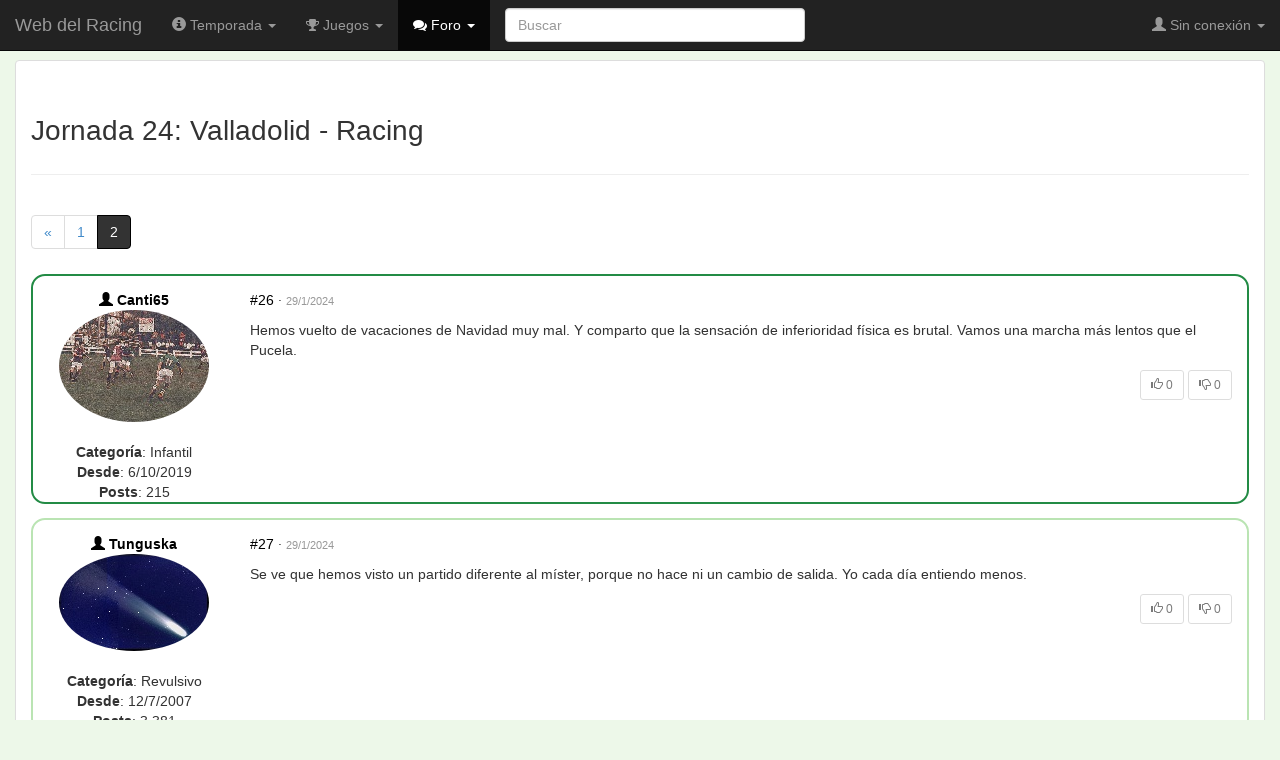

--- FILE ---
content_type: text/html; charset=UTF-8
request_url: https://webdelracing.com/foro-tema.php?ver=3427_2
body_size: 6368
content:
<!DOCTYPE html>
<html lang="es">
<head>
<title>Racing. Foro. Jornada 24: Valladolid - Racing</title>
<link rel="shortcut icon" type="image/x-icon" href="/favicon.ico"></link>
<link rel="stylesheet" href="/css/css.php?files=bootstrap.min.css,typeahead.css,bootstrap-tokenfield.min.css,tokenfield-typeahead.min.css,bootstrap-social.css,font-awesome.min.css,normalize.min.css,wangeditor.css,comun.css&v=8.6.1"></link>
	<meta http-equiv="X-UA-Compatible" content="IE=edge" />
	<meta name="viewport" content="width=device-width, initial-scale=1" />
	<meta name="Author" content="Max Tuni San Martín" />
	<meta http-equiv="Content-Type" content="text/html; charset=UTF-8" />	<!-- HTML5 Shim and Respond.js IE8 support of HTML5 elements and media queries -->
	<!-- WARNING: Respond.js doesn't work if you view the page via file:// -->
	<!--[if lt IE 9]>
	      <script src="https://oss.maxcdn.com/libs/html5shiv/3.7.0/html5shiv.js"></script>
	      <script src="https://oss.maxcdn.com/libs/respond.js/1.4.2/respond.min.js"></script>
	<![endif]--></head>
<body>
<div class="navbar navbar-inverse navbar-fixed-top"><div class="container"><div class="navbar-header"><div class="navbar-mobile-controls"><button class="navbar-toggle collapsed" type="button" data-toggle="collapse" data-target=".navbar-responsive-collapse"><span class="icon-bar"></span>
<span class="icon-bar"></span>
<span class="icon-bar"></span>
</button>
</div>
<a class="navbar-brand" href="/">Web del Racing</a>
</div>
<div class="navbar-collapse collapse navbar-responsive-collapse"><ul class="nav navbar-nav"><li class="dropdown"><a class="dropdown-toggle" href="#" data-toggle="dropdown"><span class="glyphicon glyphicon-info-sign"></span>
 Temporada <b class="caret"></b>
</a>
<ul class="dropdown-menu"><li><a href="/calendario.php" title="Calendario de las competiciones"><span class="glyphicon glyphicon-calendar"></span>
 Calendario</a>
</li>
<li><a href="/plantilla.php" title="Plantilla y estadísticas"><i class="fa fa-users"></i>
 Plantilla</a>
</li>
<li><a href="/historial.php" title="Información de temporadas anteriores"><span class="glyphicon glyphicon-header"></span>
 Historial</a>
</li>
<li class="divider"></li>
<li><a href="/mejor_jugador.php" title="Vota por el mejor del Racing"><span class="glyphicon glyphicon-thumbs-up"></span>
 Mejor jugador</a>
</li>
<li><a href="/alineacion.php" title="Envía tu alineación"><i class="fa fa-wrench"></i>
 Alineación</a>
</li>
</ul>
</li>
<li class="dropdown"><a class="dropdown-toggle" href="#" data-toggle="dropdown"><i class="fa fa-trophy"></i>
 Juegos <b class="caret"></b>
</a>
<ul class="dropdown-menu"><li><a href="/laporra.php" title="Adivina el resultado"><i class="fa fa-pie-chart"></i>
 Porra</a>
</li>
<li><a href="/manager.php" title="Adivina la alineación y todos los detalles del partido"><i class="fa fa-graduation-cap"></i>
 Manager</a>
</li>
<li><a href="/foro-tema.php?ver=3602_1" title="Votación semanal a través del foro"><span class="glyphicon glyphicon-fire"></span>
 Miniquiniela</a>
</li>
</ul>
</li>
<li class="dropdown active"><a class="dropdown-toggle" href="#" data-toggle="dropdown"><i class="fa fa-comments"></i>
 Foro <b class="caret"></b>
</a>
<ul class="dropdown-menu"><li><a  href="/foro.php" >Índice de foros</a></li>
<li class="divider"></li>
<li class="dropdown-header">Foros Racing</li>
<li><a href="/foro-seccion.php?ver=35_1"><span class="glyphicon glyphicon-asterisk font-size-small grey"></span>
 Deportivo</a>
</li>
<li><a href="/foro-seccion.php?ver=37_1"><span class="glyphicon glyphicon-asterisk font-size-small grey"></span>
 Extradeportivo</a>
</li>
<li><a href="/foro-seccion.php?ver=36_1"><span class="glyphicon glyphicon-asterisk font-size-small grey"></span>
 Jugadores</a>
</li>
<li><a href="/foro-seccion.php?ver=60_1"><span class="glyphicon glyphicon-asterisk font-size-small grey"></span>
 Afición</a>
</li>
<li class="divider"></li>
<li class="dropdown-header">Foros Generales</li>
<li><a href="/foro-seccion.php?ver=38_1"><span class="glyphicon glyphicon-asterisk font-size-small grey"></span>
 El foro y la web</a>
</li>
<li><a href="/foro-seccion.php?ver=146_1"><span class="glyphicon glyphicon-asterisk font-size-small grey"></span>
 Sección Foreros</a>
</li>
<li><a href="/foro-seccion.php?ver=142_1"><span class="glyphicon glyphicon-asterisk font-size-small grey"></span>
 Zona Deportiva</a>
</li>
<li><a href="/foro-seccion.php?ver=39_1"><span class="glyphicon glyphicon-asterisk font-size-small grey"></span>
 Off-topic</a>
</li>
</ul>
</li>
</ul>
<form class="navbar-form navbar-left" action="/busqueda.php" method="get" id="search-box"><input class="form-control" type="text" name="q" id="search-box-query" value="" placeholder="Buscar"></input>
</form>
<ul class="nav navbar-nav navbar-right"><li class="dropdown"><a class="dropdown-toggle" href="#" data-toggle="dropdown"><span class="glyphicon glyphicon-user"></span>
 Sin conexión <b class="caret"></b>
</a>
<ul class="dropdown-menu"><li><a href="/usuarios.php"><span class="glyphicon glyphicon-log-in"></span>
 Iniciar sesión</a>
</li>
</ul>
</li>
</ul>
</div>
</div>
</div>
<a name="top"></a>
<div class="container-fluid"><div class="panel panel-default"><div class="panel-body"><div class="page-header"><h1>Jornada 24: Valladolid - Racing</h1>
</div>
<ul class="pagination row"><li><a  href="/foro-tema.php?ver=3427_1" ><span>&laquo;</span></a></li> <li class=\"disabled\"><a  href="/foro-tema.php?ver=3427_1" >1</a></li> <li class="active"><span>2</span></li></ul><div class="container-fluid" id="contenedor-foro"><div><a name="329737"></a>
</div>
<div class="tipo1a tipo1 row foro-post visible-xs"><div class="col-xs-4 text-right"><div class="foro-avatar"><img class="img-circle" src="multimedia/usuarios/3639-97.jpg" alt="Canti65"></img>
</div>
</div>
<div class="col-xs-8 text-left"><strong><a  href="/perfil.php?id=3639"  class="no-decoration registered"><span class="glyphicon glyphicon-user"></span>
Canti65</a></strong><br><strong>Categoría</strong>: Infantil<br><strong>Desde</strong>: 6/10/2019<br><strong>Posts</strong>: 215</div>
<div class="col-xs-12 foro-post-msg"><p><a class="no-decoration" href="/foro_post.php?id=329737" title="Enlace a este mensaje">#26</a>
 · <span class="text-muted font-size-small" title="Lunes, 29 de Enero de 2024 a las 21:34">29/1/2024</span>
</p>
<p class="text-justify"><p>Hemos vuelto de vacaciones de Navidad muy mal. Y comparto que la sensación de inferioridad física es brutal. Vamos una marcha más lentos que el Pucela.</p></p>
<p class="text-right"><span class="btn btn-default btn-sm disabled"><span class="glyphicon glyphicon-thumbs-up"></span>
 0</span>
 <span class="btn btn-default btn-sm disabled"><span class="glyphicon glyphicon-thumbs-down"></span>
 0</span>
</p>
</div>
</div>
<div class="tipo1a tipo1 row foro-post hidden-xs"><div class="col-sm-2 text-center"><strong><a  href="/perfil.php?id=3639"  class="no-decoration registered"><span class="glyphicon glyphicon-user"></span>
Canti65</a></strong><br><div class="foro-avatar"><img class="img-circle" src="multimedia/usuarios/3639-97.jpg" alt="Canti65"></img>
</div>
<br><strong>Categoría</strong>: Infantil<br><strong>Desde</strong>: 6/10/2019<br><strong>Posts</strong>: 215</div>
<div class="col-sm-10 foro-post-msg"><p><a class="no-decoration" href="/foro_post.php?id=329737" title="Enlace a este mensaje">#26</a>
 · <span class="text-muted font-size-small" title="Lunes, 29 de Enero de 2024 a las 21:34">29/1/2024</span>
</p>
<p class="text-justify"><p>Hemos vuelto de vacaciones de Navidad muy mal. Y comparto que la sensación de inferioridad física es brutal. Vamos una marcha más lentos que el Pucela.</p></p>
<p class="text-right"><span class="btn btn-default btn-sm disabled"><span class="glyphicon glyphicon-thumbs-up"></span>
 0</span>
 <span class="btn btn-default btn-sm disabled"><span class="glyphicon glyphicon-thumbs-down"></span>
 0</span>
</p>
</div>
</div>
<div><a name="329738"></a>
</div>
<div class="tipo2a tipo2 row foro-post visible-xs"><div class="col-xs-4 text-right"><div class="foro-avatar"><img class="img-circle" src="multimedia/usuarios/1411-222.jpg" alt="Tunguska"></img>
</div>
</div>
<div class="col-xs-8 text-left"><strong><a  href="/perfil.php?id=1411"  class="no-decoration registered"><span class="glyphicon glyphicon-user"></span>
Tunguska</a></strong><br><strong>Categoría</strong>: Revulsivo<br><strong>Desde</strong>: 12/7/2007<br><strong>Posts</strong>: 3.381</div>
<div class="col-xs-12 foro-post-msg"><p><a class="no-decoration" href="/foro_post.php?id=329738" title="Enlace a este mensaje">#27</a>
 · <span class="text-muted font-size-small" title="Lunes, 29 de Enero de 2024 a las 21:36">29/1/2024</span>
</p>
<p class="text-justify"><p>Se ve que hemos visto un partido diferente al míster, porque no hace ni un cambio de salida. Yo cada día entiendo menos.</p></p>
<p class="text-right"><span class="btn btn-default btn-sm disabled"><span class="glyphicon glyphicon-thumbs-up"></span>
 0</span>
 <span class="btn btn-default btn-sm disabled"><span class="glyphicon glyphicon-thumbs-down"></span>
 0</span>
</p>
</div>
</div>
<div class="tipo2a tipo2 row foro-post hidden-xs"><div class="col-sm-2 text-center"><strong><a  href="/perfil.php?id=1411"  class="no-decoration registered"><span class="glyphicon glyphicon-user"></span>
Tunguska</a></strong><br><div class="foro-avatar"><img class="img-circle" src="multimedia/usuarios/1411-222.jpg" alt="Tunguska"></img>
</div>
<br><strong>Categoría</strong>: Revulsivo<br><strong>Desde</strong>: 12/7/2007<br><strong>Posts</strong>: 3.381</div>
<div class="col-sm-10 foro-post-msg"><p><a class="no-decoration" href="/foro_post.php?id=329738" title="Enlace a este mensaje">#27</a>
 · <span class="text-muted font-size-small" title="Lunes, 29 de Enero de 2024 a las 21:36">29/1/2024</span>
</p>
<p class="text-justify"><p>Se ve que hemos visto un partido diferente al míster, porque no hace ni un cambio de salida. Yo cada día entiendo menos.</p></p>
<p class="text-right"><span class="btn btn-default btn-sm disabled"><span class="glyphicon glyphicon-thumbs-up"></span>
 0</span>
 <span class="btn btn-default btn-sm disabled"><span class="glyphicon glyphicon-thumbs-down"></span>
 0</span>
</p>
</div>
</div>
<div><a name="329740"></a>
</div>
<div class="tipo1a tipo1 row foro-post visible-xs"><div class="col-xs-4 text-right"><div class="foro-avatar"><img class="img-circle" src="multimedia/usuarios/1411-222.jpg" alt="Tunguska"></img>
</div>
</div>
<div class="col-xs-8 text-left"><strong><a  href="/perfil.php?id=1411"  class="no-decoration registered"><span class="glyphicon glyphicon-user"></span>
Tunguska</a></strong><br><strong>Categoría</strong>: Revulsivo<br><strong>Desde</strong>: 12/7/2007<br><strong>Posts</strong>: 3.381</div>
<div class="col-xs-12 foro-post-msg"><p><a class="no-decoration" href="/foro_post.php?id=329740" title="Enlace a este mensaje">#28</a>
 · <span class="text-muted font-size-small" title="Lunes, 29 de Enero de 2024 a las 21:51">29/1/2024</span>
</p>
<p class="text-justify"><p>¡Vamos! 1-1. El efecto ducha de agua fría parece haber dado resultado, porque las sensaciones son diferentes.</p></p>
<p class="text-right"><span class="btn btn-default btn-sm disabled"><span class="glyphicon glyphicon-thumbs-up"></span>
 0</span>
 <span class="btn btn-default btn-sm disabled"><span class="glyphicon glyphicon-thumbs-down"></span>
 0</span>
</p>
</div>
</div>
<div class="tipo1a tipo1 row foro-post hidden-xs"><div class="col-sm-2 text-center"><strong><a  href="/perfil.php?id=1411"  class="no-decoration registered"><span class="glyphicon glyphicon-user"></span>
Tunguska</a></strong><br><div class="foro-avatar"><img class="img-circle" src="multimedia/usuarios/1411-222.jpg" alt="Tunguska"></img>
</div>
<br><strong>Categoría</strong>: Revulsivo<br><strong>Desde</strong>: 12/7/2007<br><strong>Posts</strong>: 3.381</div>
<div class="col-sm-10 foro-post-msg"><p><a class="no-decoration" href="/foro_post.php?id=329740" title="Enlace a este mensaje">#28</a>
 · <span class="text-muted font-size-small" title="Lunes, 29 de Enero de 2024 a las 21:51">29/1/2024</span>
</p>
<p class="text-justify"><p>¡Vamos! 1-1. El efecto ducha de agua fría parece haber dado resultado, porque las sensaciones son diferentes.</p></p>
<p class="text-right"><span class="btn btn-default btn-sm disabled"><span class="glyphicon glyphicon-thumbs-up"></span>
 0</span>
 <span class="btn btn-default btn-sm disabled"><span class="glyphicon glyphicon-thumbs-down"></span>
 0</span>
</p>
</div>
</div>
<div><a name="329741"></a>
</div>
<div class="tipo2a tipo2 row foro-post visible-xs"><div class="col-xs-4 text-right"><div class="foro-avatar"><img class="img-circle" src="img/default-user-icon-profile.png" alt="lino"></img>
</div>
</div>
<div class="col-xs-8 text-left"><strong><a  href="/perfil.php?id=546"  class="no-decoration registered"><span class="glyphicon glyphicon-user"></span>
lino</a></strong><br><strong>Categoría</strong>: Titular<br><strong>Desde</strong>: 16/8/2006<br><strong>Posts</strong>: 5.137</div>
<div class="col-xs-12 foro-post-msg"><p><a class="no-decoration" href="/foro_post.php?id=329741" title="Enlace a este mensaje">#29</a>
 · <span class="text-muted font-size-small" title="Lunes, 29 de Enero de 2024 a las 22:04">29/1/2024</span>
</p>
<p class="text-justify"><p>Para mi Mario no ha estado mal hasta los dos últimos goles que se los ha comido, pero la defensa es una feria curiosa. Baturina físicamente con 23 años es lamentable, no aguanta ni 50 minutos</p></p>
<p class="text-right"><span class="btn btn-default btn-sm disabled"><span class="glyphicon glyphicon-thumbs-up"></span>
 0</span>
 <span class="btn btn-default btn-sm disabled"><span class="glyphicon glyphicon-thumbs-down"></span>
 0</span>
</p>
<div class="foro-firma"><p><br /></p></div>
</div>
</div>
<div class="tipo2a tipo2 row foro-post hidden-xs"><div class="col-sm-2 text-center"><strong><a  href="/perfil.php?id=546"  class="no-decoration registered"><span class="glyphicon glyphicon-user"></span>
lino</a></strong><br><div class="foro-avatar"><img class="img-circle" src="img/default-user-icon-profile.png" alt="lino"></img>
</div>
<br><strong>Categoría</strong>: Titular<br><strong>Desde</strong>: 16/8/2006<br><strong>Posts</strong>: 5.137</div>
<div class="col-sm-10 foro-post-msg"><p><a class="no-decoration" href="/foro_post.php?id=329741" title="Enlace a este mensaje">#29</a>
 · <span class="text-muted font-size-small" title="Lunes, 29 de Enero de 2024 a las 22:04">29/1/2024</span>
</p>
<p class="text-justify"><p>Para mi Mario no ha estado mal hasta los dos últimos goles que se los ha comido, pero la defensa es una feria curiosa. Baturina físicamente con 23 años es lamentable, no aguanta ni 50 minutos</p></p>
<p class="text-right"><span class="btn btn-default btn-sm disabled"><span class="glyphicon glyphicon-thumbs-up"></span>
 0</span>
 <span class="btn btn-default btn-sm disabled"><span class="glyphicon glyphicon-thumbs-down"></span>
 0</span>
</p>
<div class="foro-firma"><p><br /></p></div>
</div>
</div>
<div><a name="329742"></a>
</div>
<div class="tipo1a tipo1 row foro-post visible-xs"><div class="col-xs-4 text-right"><div class="foro-avatar"><img class="img-circle" src="multimedia/usuarios/1411-222.jpg" alt="Tunguska"></img>
</div>
</div>
<div class="col-xs-8 text-left"><strong><a  href="/perfil.php?id=1411"  class="no-decoration registered"><span class="glyphicon glyphicon-user"></span>
Tunguska</a></strong><br><strong>Categoría</strong>: Revulsivo<br><strong>Desde</strong>: 12/7/2007<br><strong>Posts</strong>: 3.381</div>
<div class="col-xs-12 foro-post-msg"><p><a class="no-decoration" href="/foro_post.php?id=329742" title="Enlace a este mensaje">#30</a>
 · <span class="text-muted font-size-small" title="Lunes, 29 de Enero de 2024 a las 22:04">29/1/2024</span>
</p>
<p class="text-justify"><p>Terrorífico el nivel defensivo 😨</p></p>
<p class="text-right"><span class="btn btn-default btn-sm disabled"><span class="glyphicon glyphicon-thumbs-up"></span>
 0</span>
 <span class="btn btn-default btn-sm disabled"><span class="glyphicon glyphicon-thumbs-down"></span>
 0</span>
</p>
</div>
</div>
<div class="tipo1a tipo1 row foro-post hidden-xs"><div class="col-sm-2 text-center"><strong><a  href="/perfil.php?id=1411"  class="no-decoration registered"><span class="glyphicon glyphicon-user"></span>
Tunguska</a></strong><br><div class="foro-avatar"><img class="img-circle" src="multimedia/usuarios/1411-222.jpg" alt="Tunguska"></img>
</div>
<br><strong>Categoría</strong>: Revulsivo<br><strong>Desde</strong>: 12/7/2007<br><strong>Posts</strong>: 3.381</div>
<div class="col-sm-10 foro-post-msg"><p><a class="no-decoration" href="/foro_post.php?id=329742" title="Enlace a este mensaje">#30</a>
 · <span class="text-muted font-size-small" title="Lunes, 29 de Enero de 2024 a las 22:04">29/1/2024</span>
</p>
<p class="text-justify"><p>Terrorífico el nivel defensivo 😨</p></p>
<p class="text-right"><span class="btn btn-default btn-sm disabled"><span class="glyphicon glyphicon-thumbs-up"></span>
 0</span>
 <span class="btn btn-default btn-sm disabled"><span class="glyphicon glyphicon-thumbs-down"></span>
 0</span>
</p>
</div>
</div>
<div><a name="329743"></a>
</div>
<div class="tipo2a tipo2 row foro-post visible-xs"><div class="col-xs-4 text-right"><div class="foro-avatar"><img class="img-circle" src="img/default-user-icon-profile.png" alt="lino"></img>
</div>
</div>
<div class="col-xs-8 text-left"><strong><a  href="/perfil.php?id=546"  class="no-decoration registered"><span class="glyphicon glyphicon-user"></span>
lino</a></strong><br><strong>Categoría</strong>: Titular<br><strong>Desde</strong>: 16/8/2006<br><strong>Posts</strong>: 5.137</div>
<div class="col-xs-12 foro-post-msg"><p><a class="no-decoration" href="/foro_post.php?id=329743" title="Enlace a este mensaje">#31</a>
 · <span class="text-muted font-size-small" title="Lunes, 29 de Enero de 2024 a las 22:08">29/1/2024</span>
</p>
<p class="text-justify"><p>Yo sacaria a Sangalli y Pombo por Dani y Aldasoro</p></p>
<p class="text-right"><span class="btn btn-default btn-sm disabled"><span class="glyphicon glyphicon-thumbs-up"></span>
 0</span>
 <span class="btn btn-default btn-sm disabled"><span class="glyphicon glyphicon-thumbs-down"></span>
 0</span>
</p>
<div class="foro-firma"><p><br /></p></div>
</div>
</div>
<div class="tipo2a tipo2 row foro-post hidden-xs"><div class="col-sm-2 text-center"><strong><a  href="/perfil.php?id=546"  class="no-decoration registered"><span class="glyphicon glyphicon-user"></span>
lino</a></strong><br><div class="foro-avatar"><img class="img-circle" src="img/default-user-icon-profile.png" alt="lino"></img>
</div>
<br><strong>Categoría</strong>: Titular<br><strong>Desde</strong>: 16/8/2006<br><strong>Posts</strong>: 5.137</div>
<div class="col-sm-10 foro-post-msg"><p><a class="no-decoration" href="/foro_post.php?id=329743" title="Enlace a este mensaje">#31</a>
 · <span class="text-muted font-size-small" title="Lunes, 29 de Enero de 2024 a las 22:08">29/1/2024</span>
</p>
<p class="text-justify"><p>Yo sacaria a Sangalli y Pombo por Dani y Aldasoro</p></p>
<p class="text-right"><span class="btn btn-default btn-sm disabled"><span class="glyphicon glyphicon-thumbs-up"></span>
 0</span>
 <span class="btn btn-default btn-sm disabled"><span class="glyphicon glyphicon-thumbs-down"></span>
 0</span>
</p>
<div class="foro-firma"><p><br /></p></div>
</div>
</div>
<div><a name="329744"></a>
</div>
<div class="tipo1a tipo1 row foro-post visible-xs"><div class="col-xs-4 text-right"><div class="foro-avatar"><img class="img-circle" src="img/default-user-icon-profile.png" alt="lino"></img>
</div>
</div>
<div class="col-xs-8 text-left"><strong><a  href="/perfil.php?id=546"  class="no-decoration registered"><span class="glyphicon glyphicon-user"></span>
lino</a></strong><br><strong>Categoría</strong>: Titular<br><strong>Desde</strong>: 16/8/2006<br><strong>Posts</strong>: 5.137</div>
<div class="col-xs-12 foro-post-msg"><p><a class="no-decoration" href="/foro_post.php?id=329744" title="Enlace a este mensaje">#32</a>
 · <span class="text-muted font-size-small" title="Lunes, 29 de Enero de 2024 a las 22:17">29/1/2024</span>
</p>
<p class="text-justify"><p>Son mejores con 10, de pena</p></p>
<p class="text-right"><span class="btn btn-default btn-sm disabled"><span class="glyphicon glyphicon-thumbs-up"></span>
 0</span>
 <span class="btn btn-default btn-sm disabled"><span class="glyphicon glyphicon-thumbs-down"></span>
 0</span>
</p>
<div class="foro-firma"><p><br /></p></div>
</div>
</div>
<div class="tipo1a tipo1 row foro-post hidden-xs"><div class="col-sm-2 text-center"><strong><a  href="/perfil.php?id=546"  class="no-decoration registered"><span class="glyphicon glyphicon-user"></span>
lino</a></strong><br><div class="foro-avatar"><img class="img-circle" src="img/default-user-icon-profile.png" alt="lino"></img>
</div>
<br><strong>Categoría</strong>: Titular<br><strong>Desde</strong>: 16/8/2006<br><strong>Posts</strong>: 5.137</div>
<div class="col-sm-10 foro-post-msg"><p><a class="no-decoration" href="/foro_post.php?id=329744" title="Enlace a este mensaje">#32</a>
 · <span class="text-muted font-size-small" title="Lunes, 29 de Enero de 2024 a las 22:17">29/1/2024</span>
</p>
<p class="text-justify"><p>Son mejores con 10, de pena</p></p>
<p class="text-right"><span class="btn btn-default btn-sm disabled"><span class="glyphicon glyphicon-thumbs-up"></span>
 0</span>
 <span class="btn btn-default btn-sm disabled"><span class="glyphicon glyphicon-thumbs-down"></span>
 0</span>
</p>
<div class="foro-firma"><p><br /></p></div>
</div>
</div>
<div><a name="329748"></a>
</div>
<div class="tipo2a tipo2 row foro-post visible-xs"><div class="col-xs-4 text-right"><div class="foro-avatar"><img class="img-circle" src="multimedia/usuarios/35-221.jpg" alt="seal"></img>
</div>
</div>
<div class="col-xs-8 text-left"><strong><a  href="/perfil.php?id=35"  class="no-decoration registered"><span class="glyphicon glyphicon-user"></span>
seal</a></strong><br><span class="small text-muted">El Racing de los cojones!!!!</span>
<br><strong>Categoría</strong>: Leyenda<br><strong>Desde</strong>: 16/8/2004<br><strong>Posts</strong>: 20.949</div>
<div class="col-xs-12 foro-post-msg"><p><a class="no-decoration" href="/foro_post.php?id=329748" title="Enlace a este mensaje">#33</a>
 · <span class="text-muted font-size-small" title="Lunes, 29 de Enero de 2024 a las 22:35">29/1/2024</span>
</p>
<p class="text-justify"><p>Se puede perecer como la segunda parte. Vas a por el partido y te pillan. Bueno lo entiendo. Lo que no se puede permitir es lo de la primera.</p></p>
<p class="text-right"><span class="btn btn-default btn-sm disabled"><span class="glyphicon glyphicon-thumbs-up"></span>
 0</span>
 <span class="btn btn-default btn-sm disabled"><span class="glyphicon glyphicon-thumbs-down"></span>
 0</span>
</p>
<div class="foro-firma"><p>¡¡¡Dignidad, justicia y regeneración!!!</p></div>
</div>
</div>
<div class="tipo2a tipo2 row foro-post hidden-xs"><div class="col-sm-2 text-center"><strong><a  href="/perfil.php?id=35"  class="no-decoration registered"><span class="glyphicon glyphicon-user"></span>
seal</a></strong><br><span class="small text-muted">El Racing de los cojones!!!!</span>
<br><div class="foro-avatar"><img class="img-circle" src="multimedia/usuarios/35-221.jpg" alt="seal"></img>
</div>
<br><strong>Categoría</strong>: Leyenda<br><strong>Desde</strong>: 16/8/2004<br><strong>Posts</strong>: 20.949</div>
<div class="col-sm-10 foro-post-msg"><p><a class="no-decoration" href="/foro_post.php?id=329748" title="Enlace a este mensaje">#33</a>
 · <span class="text-muted font-size-small" title="Lunes, 29 de Enero de 2024 a las 22:35">29/1/2024</span>
</p>
<p class="text-justify"><p>Se puede perecer como la segunda parte. Vas a por el partido y te pillan. Bueno lo entiendo. Lo que no se puede permitir es lo de la primera.</p></p>
<p class="text-right"><span class="btn btn-default btn-sm disabled"><span class="glyphicon glyphicon-thumbs-up"></span>
 0</span>
 <span class="btn btn-default btn-sm disabled"><span class="glyphicon glyphicon-thumbs-down"></span>
 0</span>
</p>
<div class="foro-firma"><p>¡¡¡Dignidad, justicia y regeneración!!!</p></div>
</div>
</div>
<div><a name="329750"></a>
</div>
<div class="tipo1a tipo1 row foro-post visible-xs"><div class="col-xs-4 text-right"><div class="foro-avatar"><img class="img-circle" src="multimedia/usuarios/519-51.png" alt="dvs"></img>
</div>
</div>
<div class="col-xs-8 text-left"><strong><a  href="/perfil.php?id=519"  class="no-decoration registered"><span class="glyphicon glyphicon-user"></span>
dvs</a></strong><br><span class="small text-muted">De la cuna hasta el cajón!</span>
<br><strong>Categoría</strong>: Titular<br><strong>Desde</strong>: 8/8/2006<br><strong>Posts</strong>: 5.450</div>
<div class="col-xs-12 foro-post-msg"><p><a class="no-decoration" href="/foro_post.php?id=329750" title="Enlace a este mensaje">#34</a>
 · <span class="text-muted font-size-small" title="Lunes, 29 de Enero de 2024 a las 22:40">29/1/2024</span>
</p>
<p class="text-justify"><p><a href=perfil.php?id=35 target="_blank">seal</a> <a href=foro_post.php?id=329748 target="_blank">dijo</a>: <br><blockquote><p class="text-muted font-size-small">Se puede perecer como la segunda parte. Vas a por el partido y te pillan. Bueno lo entiendo. Lo que no se puede permitir es lo de la primera.</p></blockquote><br><br>En la segunda parte Lago me ha gustado, aunque el cuerpo le dijera basta... pero ha ocasionado peligro... <br><br>El partido, otro mas de este 2024, a ver en Lezama que hacemos, no estarán ni Vicente, ni Arana ni Andres, tendran que exigir su puesto los que juegue y conseguir los puntos, porque sino a ver en que condiciones nos enfrentamos al Espanyol....<br><br>Buen viaje de vuelta Seal...</p></p>
<p class="text-right"><span class="btn btn-default btn-sm disabled"><span class="glyphicon glyphicon-thumbs-up"></span>
 0</span>
 <span class="btn btn-default btn-sm disabled"><span class="glyphicon glyphicon-thumbs-down"></span>
 0</span>
</p>
<div class="foro-firma"><p><span>Entiende mi locura quien comparte mi pasión!</span></p></div>
</div>
</div>
<div class="tipo1a tipo1 row foro-post hidden-xs"><div class="col-sm-2 text-center"><strong><a  href="/perfil.php?id=519"  class="no-decoration registered"><span class="glyphicon glyphicon-user"></span>
dvs</a></strong><br><span class="small text-muted">De la cuna hasta el cajón!</span>
<br><div class="foro-avatar"><img class="img-circle" src="multimedia/usuarios/519-51.png" alt="dvs"></img>
</div>
<br><strong>Categoría</strong>: Titular<br><strong>Desde</strong>: 8/8/2006<br><strong>Posts</strong>: 5.450</div>
<div class="col-sm-10 foro-post-msg"><p><a class="no-decoration" href="/foro_post.php?id=329750" title="Enlace a este mensaje">#34</a>
 · <span class="text-muted font-size-small" title="Lunes, 29 de Enero de 2024 a las 22:40">29/1/2024</span>
</p>
<p class="text-justify"><p><a href=perfil.php?id=35 target="_blank">seal</a> <a href=foro_post.php?id=329748 target="_blank">dijo</a>: <br><blockquote><p class="text-muted font-size-small">Se puede perecer como la segunda parte. Vas a por el partido y te pillan. Bueno lo entiendo. Lo que no se puede permitir es lo de la primera.</p></blockquote><br><br>En la segunda parte Lago me ha gustado, aunque el cuerpo le dijera basta... pero ha ocasionado peligro... <br><br>El partido, otro mas de este 2024, a ver en Lezama que hacemos, no estarán ni Vicente, ni Arana ni Andres, tendran que exigir su puesto los que juegue y conseguir los puntos, porque sino a ver en que condiciones nos enfrentamos al Espanyol....<br><br>Buen viaje de vuelta Seal...</p></p>
<p class="text-right"><span class="btn btn-default btn-sm disabled"><span class="glyphicon glyphicon-thumbs-up"></span>
 0</span>
 <span class="btn btn-default btn-sm disabled"><span class="glyphicon glyphicon-thumbs-down"></span>
 0</span>
</p>
<div class="foro-firma"><p><span>Entiende mi locura quien comparte mi pasión!</span></p></div>
</div>
</div>
<div><a name="329754"></a>
</div>
<div class="tipo2a tipo2 row foro-post visible-xs"><div class="col-xs-4 text-right"><div class="foro-avatar"><img class="img-circle" src="upload/usr/2182/th/2182-1535735005-189-1.png" alt="david el racinguista"></img>
</div>
</div>
<div class="col-xs-8 text-left"><strong><a  href="/perfil.php?id=2182"  class="no-decoration registered"><span class="glyphicon glyphicon-user"></span>
david el racinguista</a></strong><br><strong>Categoría</strong>: Leyenda<br><strong>Desde</strong>: 8/6/2009<br><strong>Posts</strong>: 23.618</div>
<div class="col-xs-12 foro-post-msg"><p><a class="no-decoration" href="/foro_post.php?id=329754" title="Enlace a este mensaje">#35</a>
 · <span class="text-muted font-size-small" title="Lunes, 29 de Enero de 2024 a las 22:48">29/1/2024</span>
</p>
<p class="text-justify"><p>Se acaba la cuesta de enero, porque se estaba haciendo largo el mes. No tiene nada que ver el equipo con el que finalizó el año pasado, a ver si cambia la dinámica cuanto antes.</p></p>
<p class="text-right"><span class="btn btn-default btn-sm disabled"><span class="glyphicon glyphicon-thumbs-up"></span>
 0</span>
 <span class="btn btn-default btn-sm disabled"><span class="glyphicon glyphicon-thumbs-down"></span>
 0</span>
</p>
<div class="foro-firma"><p>"El Racing de los cojones" ha vencido a la bestia negra del racinguismo</p></div>
</div>
</div>
<div class="tipo2a tipo2 row foro-post hidden-xs"><div class="col-sm-2 text-center"><strong><a  href="/perfil.php?id=2182"  class="no-decoration registered"><span class="glyphicon glyphicon-user"></span>
david el racinguista</a></strong><br><div class="foro-avatar"><img class="img-circle" src="upload/usr/2182/th/2182-1535735005-189-1.png" alt="david el racinguista"></img>
</div>
<br><strong>Categoría</strong>: Leyenda<br><strong>Desde</strong>: 8/6/2009<br><strong>Posts</strong>: 23.618</div>
<div class="col-sm-10 foro-post-msg"><p><a class="no-decoration" href="/foro_post.php?id=329754" title="Enlace a este mensaje">#35</a>
 · <span class="text-muted font-size-small" title="Lunes, 29 de Enero de 2024 a las 22:48">29/1/2024</span>
</p>
<p class="text-justify"><p>Se acaba la cuesta de enero, porque se estaba haciendo largo el mes. No tiene nada que ver el equipo con el que finalizó el año pasado, a ver si cambia la dinámica cuanto antes.</p></p>
<p class="text-right"><span class="btn btn-default btn-sm disabled"><span class="glyphicon glyphicon-thumbs-up"></span>
 0</span>
 <span class="btn btn-default btn-sm disabled"><span class="glyphicon glyphicon-thumbs-down"></span>
 0</span>
</p>
<div class="foro-firma"><p>"El Racing de los cojones" ha vencido a la bestia negra del racinguismo</p></div>
</div>
</div>
<div><a name="329762"></a>
</div>
<div class="tipo1a tipo1 row foro-post visible-xs"><div class="col-xs-4 text-right"><div class="foro-avatar"><img class="img-circle" src="img/default-user-icon-profile.png" alt="Probe"></img>
</div>
</div>
<div class="col-xs-8 text-left"><strong><a  href="/perfil.php?id=2644"  class="no-decoration registered"><span class="glyphicon glyphicon-user"></span>
Probe</a></strong><br><strong>Categoría</strong>: Revulsivo<br><strong>Desde</strong>: 3/12/2014<br><strong>Posts</strong>: 3.816</div>
<div class="col-xs-12 foro-post-msg"><p><a class="no-decoration" href="/foro_post.php?id=329762" title="Enlace a este mensaje">#36</a>
 · <span class="text-muted font-size-small" title="Lunes, 29 de Enero de 2024 a las 22:56">29/1/2024</span>
</p>
<p class="text-justify"><p>A ver, hemos perdido con Eibar y Valladolid en casa de estos, el partido de Cartagena es el que realmente duele, pero tb lleva 3 victorias seguidas, ya nos cambiará la suerte, y dependiendo lo que nos dure ya veremos qué es lo que ocurre.</p></p>
<p class="text-right"><span class="btn btn-default btn-sm disabled"><span class="glyphicon glyphicon-thumbs-up"></span>
 0</span>
 <span class="btn btn-default btn-sm disabled"><span class="glyphicon glyphicon-thumbs-down"></span>
 0</span>
</p>
</div>
</div>
<div class="tipo1a tipo1 row foro-post hidden-xs"><div class="col-sm-2 text-center"><strong><a  href="/perfil.php?id=2644"  class="no-decoration registered"><span class="glyphicon glyphicon-user"></span>
Probe</a></strong><br><div class="foro-avatar"><img class="img-circle" src="img/default-user-icon-profile.png" alt="Probe"></img>
</div>
<br><strong>Categoría</strong>: Revulsivo<br><strong>Desde</strong>: 3/12/2014<br><strong>Posts</strong>: 3.816</div>
<div class="col-sm-10 foro-post-msg"><p><a class="no-decoration" href="/foro_post.php?id=329762" title="Enlace a este mensaje">#36</a>
 · <span class="text-muted font-size-small" title="Lunes, 29 de Enero de 2024 a las 22:56">29/1/2024</span>
</p>
<p class="text-justify"><p>A ver, hemos perdido con Eibar y Valladolid en casa de estos, el partido de Cartagena es el que realmente duele, pero tb lleva 3 victorias seguidas, ya nos cambiará la suerte, y dependiendo lo que nos dure ya veremos qué es lo que ocurre.</p></p>
<p class="text-right"><span class="btn btn-default btn-sm disabled"><span class="glyphicon glyphicon-thumbs-up"></span>
 0</span>
 <span class="btn btn-default btn-sm disabled"><span class="glyphicon glyphicon-thumbs-down"></span>
 0</span>
</p>
</div>
</div>
<div><a name="329770"></a>
</div>
<div class="tipo2a tipo2 row foro-post visible-xs"><div class="col-xs-4 text-right"><div class="foro-avatar"><img class="img-circle" src="multimedia/usuarios/4192-113.png" alt="Wallace"></img>
</div>
</div>
<div class="col-xs-8 text-left"><strong><a  href="/perfil.php?id=4192"  class="no-decoration registered"><span class="glyphicon glyphicon-user"></span>
Wallace</a></strong><br><span class="small text-muted">🎵 Una ilusión nos persigue...🎵</span>
<br><strong>Categoría</strong>: Joven prometedor<br><strong>Desde</strong>: 19/1/2024<br><strong>Posts</strong>: 1.620</div>
<div class="col-xs-12 foro-post-msg"><p><a class="no-decoration" href="/foro_post.php?id=329770" title="Enlace a este mensaje">#37</a>
 · <span class="text-muted font-size-small" title="Lunes, 29 de Enero de 2024 a las 23:29">29/1/2024</span>
</p>
<p class="text-justify"><p>Defensivamente podemos ser el equipo memos contundente de toda la Liga. <br>Y en ataque dependemos demasiado de IV.<br>La primera parte ha sido muy deficiente.<br>Roko poquita aportación de momento aunque ya conocemos que no es un virtuoso técnicamente.<br>El brote verde la segunda parte de Lago porque la 1° dio pena. La próxima semana supongo que juegue por la izquierda donde creo que es su mejor posición.<br>En Lezama no podemos perder a pesar de que posiblemente nos falten 4 titulares indiscutibles como son Arana, Andrés, IV y Mantilla....casi nada.</p></p>
<p class="text-right"><span class="btn btn-default btn-sm disabled"><span class="glyphicon glyphicon-thumbs-up"></span>
 0</span>
 <span class="btn btn-default btn-sm disabled"><span class="glyphicon glyphicon-thumbs-down"></span>
 0</span>
</p>
</div>
</div>
<div class="tipo2a tipo2 row foro-post hidden-xs"><div class="col-sm-2 text-center"><strong><a  href="/perfil.php?id=4192"  class="no-decoration registered"><span class="glyphicon glyphicon-user"></span>
Wallace</a></strong><br><span class="small text-muted">🎵 Una ilusión nos persigue...🎵</span>
<br><div class="foro-avatar"><img class="img-circle" src="multimedia/usuarios/4192-113.png" alt="Wallace"></img>
</div>
<br><strong>Categoría</strong>: Joven prometedor<br><strong>Desde</strong>: 19/1/2024<br><strong>Posts</strong>: 1.620</div>
<div class="col-sm-10 foro-post-msg"><p><a class="no-decoration" href="/foro_post.php?id=329770" title="Enlace a este mensaje">#37</a>
 · <span class="text-muted font-size-small" title="Lunes, 29 de Enero de 2024 a las 23:29">29/1/2024</span>
</p>
<p class="text-justify"><p>Defensivamente podemos ser el equipo memos contundente de toda la Liga. <br>Y en ataque dependemos demasiado de IV.<br>La primera parte ha sido muy deficiente.<br>Roko poquita aportación de momento aunque ya conocemos que no es un virtuoso técnicamente.<br>El brote verde la segunda parte de Lago porque la 1° dio pena. La próxima semana supongo que juegue por la izquierda donde creo que es su mejor posición.<br>En Lezama no podemos perder a pesar de que posiblemente nos falten 4 titulares indiscutibles como son Arana, Andrés, IV y Mantilla....casi nada.</p></p>
<p class="text-right"><span class="btn btn-default btn-sm disabled"><span class="glyphicon glyphicon-thumbs-up"></span>
 0</span>
 <span class="btn btn-default btn-sm disabled"><span class="glyphicon glyphicon-thumbs-down"></span>
 0</span>
</p>
</div>
</div>
<div><a name="329774"></a>
</div>
<div class="tipo1a tipo1 row foro-post visible-xs"><div class="col-xs-4 text-right"><div class="foro-avatar"><img class="img-circle" src="multimedia/usuarios/519-51.png" alt="dvs"></img>
</div>
</div>
<div class="col-xs-8 text-left"><strong><a  href="/perfil.php?id=519"  class="no-decoration registered"><span class="glyphicon glyphicon-user"></span>
dvs</a></strong><br><span class="small text-muted">De la cuna hasta el cajón!</span>
<br><strong>Categoría</strong>: Titular<br><strong>Desde</strong>: 8/8/2006<br><strong>Posts</strong>: 5.450</div>
<div class="col-xs-12 foro-post-msg"><p><a class="no-decoration" href="/foro_post.php?id=329774" title="Enlace a este mensaje">#38</a>
 · <span class="text-muted font-size-small" title="Martes, 30 de Enero de 2024 a las 00:22">30/1/2024</span>
</p>
<p class="text-justify"><p>Subida la crónica del partido. Actualizadas las estadísticas de los jugadores, y las clasificaciones de la porra y el manager.</p></p>
<p class="text-right"><span class="btn btn-default btn-sm disabled"><span class="glyphicon glyphicon-thumbs-up"></span>
 0</span>
 <span class="btn btn-default btn-sm disabled"><span class="glyphicon glyphicon-thumbs-down"></span>
 0</span>
</p>
<div class="foro-firma"><p><span>Entiende mi locura quien comparte mi pasión!</span></p></div>
</div>
</div>
<div class="tipo1a tipo1 row foro-post hidden-xs"><div class="col-sm-2 text-center"><strong><a  href="/perfil.php?id=519"  class="no-decoration registered"><span class="glyphicon glyphicon-user"></span>
dvs</a></strong><br><span class="small text-muted">De la cuna hasta el cajón!</span>
<br><div class="foro-avatar"><img class="img-circle" src="multimedia/usuarios/519-51.png" alt="dvs"></img>
</div>
<br><strong>Categoría</strong>: Titular<br><strong>Desde</strong>: 8/8/2006<br><strong>Posts</strong>: 5.450</div>
<div class="col-sm-10 foro-post-msg"><p><a class="no-decoration" href="/foro_post.php?id=329774" title="Enlace a este mensaje">#38</a>
 · <span class="text-muted font-size-small" title="Martes, 30 de Enero de 2024 a las 00:22">30/1/2024</span>
</p>
<p class="text-justify"><p>Subida la crónica del partido. Actualizadas las estadísticas de los jugadores, y las clasificaciones de la porra y el manager.</p></p>
<p class="text-right"><span class="btn btn-default btn-sm disabled"><span class="glyphicon glyphicon-thumbs-up"></span>
 0</span>
 <span class="btn btn-default btn-sm disabled"><span class="glyphicon glyphicon-thumbs-down"></span>
 0</span>
</p>
<div class="foro-firma"><p><span>Entiende mi locura quien comparte mi pasión!</span></p></div>
</div>
</div>
<div><a name="329781"></a>
</div>
<div class="tipo2a tipo2 row foro-post visible-xs"><div class="col-xs-4 text-right"><div class="foro-avatar"><img class="img-circle" src="multimedia/usuarios/519-51.png" alt="dvs"></img>
</div>
</div>
<div class="col-xs-8 text-left"><strong><a  href="/perfil.php?id=519"  class="no-decoration registered"><span class="glyphicon glyphicon-user"></span>
dvs</a></strong><br><span class="small text-muted">De la cuna hasta el cajón!</span>
<br><strong>Categoría</strong>: Titular<br><strong>Desde</strong>: 8/8/2006<br><strong>Posts</strong>: 5.450</div>
<div class="col-xs-12 foro-post-msg"><p><a class="no-decoration" href="/foro_post.php?id=329781" title="Enlace a este mensaje">#39</a>
 · <span class="text-muted font-size-small" title="Martes, 30 de Enero de 2024 a las 08:14">30/1/2024</span>
</p>
<p class="text-justify"><p>Primera conversación VAR que podemos escuchar hacia nosotros.<br><br><blockquote class="twitter-tweet"><a href="https://twitter.com/PostureoRRC/status/1752120934503469086?s=20"></a><br></blockquote><br><br><a href=https://x.com/PostureoRRC/status/1752120934503469086?s=20 target="_blank">https://x.com/PostureoRRC/stat...</a></p></p>
<p class="text-right"><span class="btn btn-default btn-sm disabled"><span class="glyphicon glyphicon-thumbs-up"></span>
 0</span>
 <span class="btn btn-default btn-sm disabled"><span class="glyphicon glyphicon-thumbs-down"></span>
 0</span>
</p>
<div class="foro-firma"><p><span>Entiende mi locura quien comparte mi pasión!</span></p></div>
</div>
</div>
<div class="tipo2a tipo2 row foro-post hidden-xs"><div class="col-sm-2 text-center"><strong><a  href="/perfil.php?id=519"  class="no-decoration registered"><span class="glyphicon glyphicon-user"></span>
dvs</a></strong><br><span class="small text-muted">De la cuna hasta el cajón!</span>
<br><div class="foro-avatar"><img class="img-circle" src="multimedia/usuarios/519-51.png" alt="dvs"></img>
</div>
<br><strong>Categoría</strong>: Titular<br><strong>Desde</strong>: 8/8/2006<br><strong>Posts</strong>: 5.450</div>
<div class="col-sm-10 foro-post-msg"><p><a class="no-decoration" href="/foro_post.php?id=329781" title="Enlace a este mensaje">#39</a>
 · <span class="text-muted font-size-small" title="Martes, 30 de Enero de 2024 a las 08:14">30/1/2024</span>
</p>
<p class="text-justify"><p>Primera conversación VAR que podemos escuchar hacia nosotros.<br><br><blockquote class="twitter-tweet"><a href="https://twitter.com/PostureoRRC/status/1752120934503469086?s=20"></a><br></blockquote><br><br><a href=https://x.com/PostureoRRC/status/1752120934503469086?s=20 target="_blank">https://x.com/PostureoRRC/stat...</a></p></p>
<p class="text-right"><span class="btn btn-default btn-sm disabled"><span class="glyphicon glyphicon-thumbs-up"></span>
 0</span>
 <span class="btn btn-default btn-sm disabled"><span class="glyphicon glyphicon-thumbs-down"></span>
 0</span>
</p>
<div class="foro-firma"><p><span>Entiende mi locura quien comparte mi pasión!</span></p></div>
</div>
</div>
</div>
<ul class="pagination row"><li><a  href="/foro-tema.php?ver=3427_1" ><span>&laquo;</span></a></li> <li class=\"disabled\"><a  href="/foro-tema.php?ver=3427_1" >1</a></li> <li class="active"><span>2</span></li></ul></div>
</div>
<div class="panel panel-default"><div class="panel-heading"><span class="glyphicon glyphicon-comment"></span>
 Añadir una respuesta</div>
<div class="panel-body"><div class="alert alert-warning"><p class="lead">Hay que iniciar sesión para participar.</p>
<p>Accede con tu cuenta</p>
<p><a class="btn btn-default btn-success" href="/usuarios.php"><i class="glyphicon glyphicon-log-in" title="Iniciar sesión"></i>
</a>
<a class="btn btn-default btn-warning" href="/registro.php"><i class="glyphicon glyphicon-plus-sign" title="Date de alta"></i>
</a>
</p>
</div>
</div>
</div>
<ul class="pager"><li class="previous"><a href="/foro-seccion.php?ver=35_5">&larr; Volver</a>
</li>
</ul>
</div><div class="panel-footer"><a href="/contacto.php"><button class="btn btn-default btn-xs pull-right"><span class="glyphicon glyphicon-envelope"></span>
 Contactar</button>
</a>
 <a href="/legal.php"><button class="btn btn-default btn-xs pull-right"><span class="glyphicon glyphicon-registration-mark"></span>
 webdelracing.com</button>
</a>
<a href="#top"><button class="btn btn-default btn-xs"><span class="glyphicon glyphicon-arrow-up"></span>
 Arriba</button>
</a>
</div>
<script src="/js/js.php?files=jquery-1.11.1.min.js,jquery.tablesorter.min.js,bootstrap.min.js,bootbox.min.js,typeahead.bundle.js,bootstrap-tokenfield.min.js,chart.js,wangEditor.min.js,wangeditor.js,i18next.min.js,comun.js&v=3.1.2"></script>
<script src="https://platform.twitter.com/widgets.js"></script>
		<!-- Google tag (gtag.js) -->
		<script async src="https://www.googletagmanager.com/gtag/js?id=G-YNL0ZFHHNL"></script>
		<script>
		window.dataLayer = window.dataLayer || [];
		function gtag(){dataLayer.push(arguments);}
		gtag('js', new Date());

		gtag('config', 'G-YNL0ZFHHNL');
		</script><script type="text/javascript" language="JavaScript">
	ajaxButtonCallback(".reaccion-btn", function(btn) {
        var postid = btn.data("postid");
        var reaccion = btn.data("reaccion");
        
        var positiveBtn = $(".reaccion-btn[data-postid=" + postid + "][data-reaccion=pos]:visible");
        var negativeBtn = $(".reaccion-btn[data-postid=" + postid + "][data-reaccion=neg]:visible");

        var clickedBtn = (reaccion == "pos") ? positiveBtn : negativeBtn;
        var otherBtn = (reaccion == "pos") ? negativeBtn : positiveBtn;

        var clickedBtnIsActive = clickedBtn.hasClass("btn-success") || clickedBtn.hasClass("btn-danger");
        var otherBtnIsActive = otherBtn.hasClass("btn-success") || otherBtn.hasClass("btn-danger");

        var positiveCount = parseInt(positiveBtn.text().trim(), 10);
        var negativeCount = parseInt(negativeBtn.text().trim(), 10);

        if (clickedBtnIsActive) {
            // Undo vote
            if (reaccion == "pos") {
                updateBtnText(positiveBtn, " " + (positiveCount - 1));
                positiveBtn.removeClass("btn-success");
            }
            else {
                updateBtnText(negativeBtn, " " + (negativeCount - 1));
                negativeBtn.removeClass("btn-danger");
            }
        } else if (otherBtnIsActive) {
            // Change vote
            if (reaccion == "pos") {
                // from neg to pos
                updateBtnText(positiveBtn, " " + (positiveCount + 1));
                positiveBtn.addClass("btn-success");
                updateBtnText(negativeBtn, " " + (negativeCount - 1));
                negativeBtn.removeClass("btn-danger");
            } else {
                // from pos to neg
                updateBtnText(negativeBtn, " " + (negativeCount + 1));
                negativeBtn.addClass("btn-danger");
                updateBtnText(positiveBtn, " " + (positiveCount - 1));
                positiveBtn.removeClass("btn-success");
            }
        } else {
            // New vote
            if (reaccion == "pos") {
                updateBtnText(positiveBtn, " " + (positiveCount + 1));
                positiveBtn.addClass("btn-success");
            } else {
                updateBtnText(negativeBtn, " " + (negativeCount + 1));
                negativeBtn.addClass("btn-danger");
            }
        }
	});
$('.post-quote').click(function (e) {
	e.preventDefault();
	var postId = $(this).data('postid');
	 var current_quoted = $('input[name=quoted_posts]').val();
	 if (current_quoted) {
		$('input[name=quoted_posts]').val(current_quoted + ',' + postId);
	 } else {
		$('input[name=quoted_posts]').val(postId);
	 }
	 $.ajax({
	  url: "xml-foroTemas-cita.php?query=" + postId,
	  dataType: "xml"
	}).done(function(xml) {
		var root = xml.getElementsByTagName('resp');
		var items = root[0].getElementsByTagName("elem");
		content = items[0].firstChild.nodeValue;
		editor_mensaje_3427.txt.html(content + editor_mensaje_3427.txt.html() + '<p><br></p>');
		document.getElementById('editor-mensaje_3427-text-area').scrollIntoView();
	});
});</script>
	</body>
	</html>